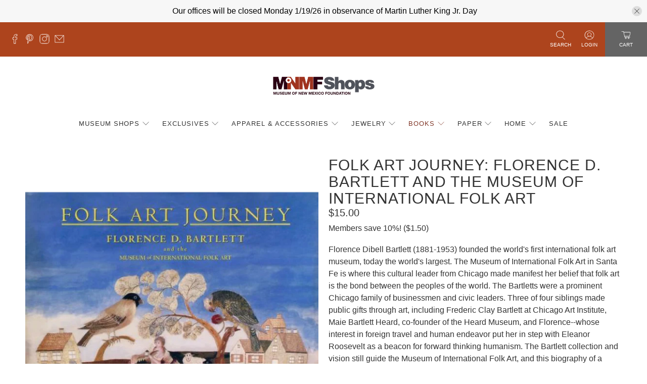

--- FILE ---
content_type: text/javascript; charset=utf-8
request_url: https://shopmuseum.org/products/folk-art-journey-florence-d-bartlett-and-the-museum-of-international-folk-art.js
body_size: 566
content:
{"id":1634493726790,"title":"Folk Art Journey: Florence D. Bartlett and the Museum of International Folk Art","handle":"folk-art-journey-florence-d-bartlett-and-the-museum-of-international-folk-art","description":"Florence Dibell Bartlett (1881-1953) founded the world's first international folk art museum, today the world's largest. The Museum of International Folk Art in Santa Fe is where this cultural leader from Chicago made manifest her belief that folk art is the bond between the peoples of the world. The Bartletts were a prominent Chicago family of businessmen and civic leaders. Three of four siblings made public gifts through art, including Frederic Clay Bartlett at Chicago Art Institute, Maie Bartlett Heard, co-founder of the Heard Museum, and Florence--whose interest in foreign travel and human endeavor put her in step with Eleanor Roosevelt as a beacon for forward thinking humanism. The Bartlett collection and vision still guide the Museum of International Folk Art, and this biography of a significant cultural leader and her times is balanced with fine examples of the costumes, jewelry, textiles, ceramics, furniture and painting she collected from all over the world.","published_at":"2023-03-07T09:15:38-07:00","created_at":"2018-10-08T13:36:47-06:00","vendor":"Museum of New Mexico Foundation Shops","type":"Books","tags":["Art Books","Books","Exhibit Related","Museum of International Folk Art"],"price":1500,"price_min":1500,"price_max":1500,"available":true,"price_varies":false,"compare_at_price":null,"compare_at_price_min":0,"compare_at_price_max":0,"compare_at_price_varies":false,"variants":[{"id":14901202845766,"title":"Default Title","option1":"Default Title","option2":null,"option3":null,"sku":"46843","requires_shipping":true,"taxable":false,"featured_image":null,"available":true,"name":"Folk Art Journey: Florence D. Bartlett and the Museum of International Folk Art","public_title":null,"options":["Default Title"],"price":1500,"weight":599,"compare_at_price":null,"inventory_management":"shopify","barcode":"978-0890134467","requires_selling_plan":false,"selling_plan_allocations":[]}],"images":["\/\/cdn.shopify.com\/s\/files\/1\/0021\/9512\/8390\/files\/Untitleddesign_72_65b68b84-bb13-4cc1-aafb-b8b7d47fe017.png?v=1705093706"],"featured_image":"\/\/cdn.shopify.com\/s\/files\/1\/0021\/9512\/8390\/files\/Untitleddesign_72_65b68b84-bb13-4cc1-aafb-b8b7d47fe017.png?v=1705093706","options":[{"name":"Title","position":1,"values":["Default Title"]}],"url":"\/products\/folk-art-journey-florence-d-bartlett-and-the-museum-of-international-folk-art","media":[{"alt":null,"id":34045516972279,"position":1,"preview_image":{"aspect_ratio":1.0,"height":1200,"width":1200,"src":"https:\/\/cdn.shopify.com\/s\/files\/1\/0021\/9512\/8390\/files\/Untitleddesign_72_65b68b84-bb13-4cc1-aafb-b8b7d47fe017.png?v=1705093706"},"aspect_ratio":1.0,"height":1200,"media_type":"image","src":"https:\/\/cdn.shopify.com\/s\/files\/1\/0021\/9512\/8390\/files\/Untitleddesign_72_65b68b84-bb13-4cc1-aafb-b8b7d47fe017.png?v=1705093706","width":1200}],"requires_selling_plan":false,"selling_plan_groups":[]}